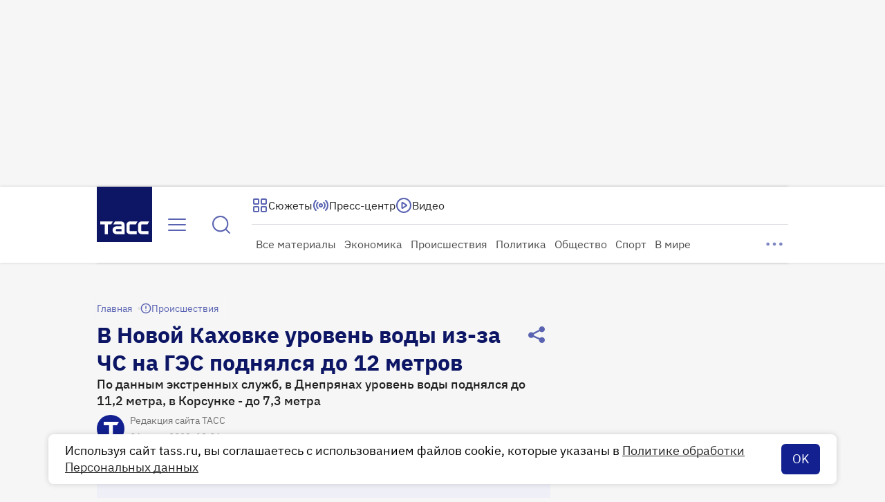

--- FILE ---
content_type: text/html
request_url: https://tns-counter.ru/nc01a**R%3Eundefined*tass_ru/ru/UTF-8/tmsec=mx3_tass_ru/911037726***
body_size: 16
content:
00547104697326EDG1769154285:00547104697326EDG1769154285